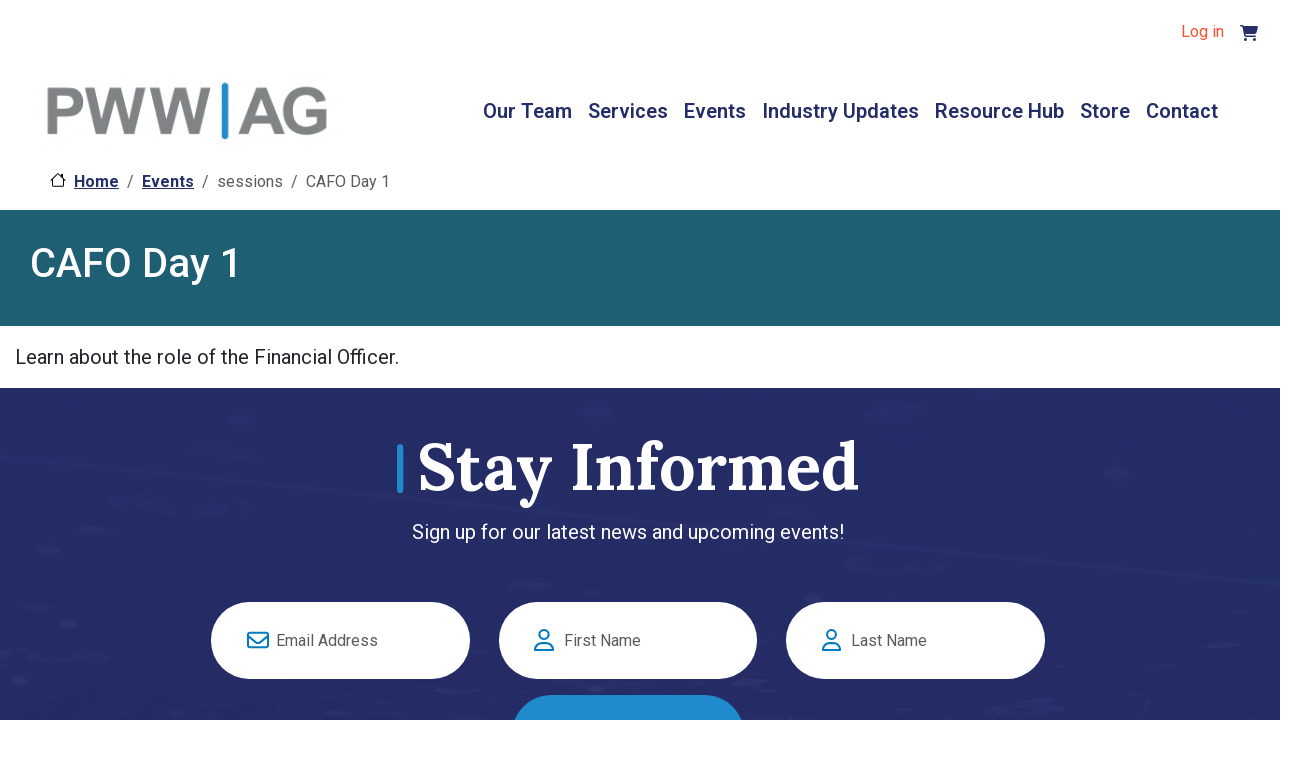

--- FILE ---
content_type: text/html; charset=UTF-8
request_url: https://www.pwwag.com/events/sessions/cafo-day-1
body_size: 8037
content:
<!DOCTYPE html>
<html lang="en" dir="ltr">
  <head>
    <meta charset="utf-8" />
<meta name="Generator" content="Drupal 11 (https://www.drupal.org); Commerce 3" />
<meta name="MobileOptimized" content="width" />
<meta name="HandheldFriendly" content="true" />
<meta name="viewport" content="width=device-width, initial-scale=1, shrink-to-fit=no" />
<script>var ct_check_js_val = '2597f193aa6173210d177d0095a646dc';var drupal_ac_antibot_cookie_value = '23e91f193d8ba1eb985196702f814de0b45fc2ce959b202ec04ff3edfb12afca';var ct_use_cookies = 1;var ct_use_alt_cookies = 0;var ct_capture_buffer = 0;</script>
<meta http-equiv="x-ua-compatible" content="ie=edge" />
<script type="application/ld+json">{
    "@context": "https://schema.org",
    "@type": "BreadcrumbList",
    "itemListElement": [
        {
            "@type": "ListItem",
            "position": 1,
            "name": "Home",
            "item": "https://www.pwwag.com/"
        },
        {
            "@type": "ListItem",
            "position": 2,
            "name": "Events",
            "item": "https://www.pwwag.com/events"
        },
        {
            "@type": "ListItem",
            "position": 3,
            "name": "CAFO Day 1"
        }
    ]
}</script>
<link rel="icon" href="/sites/default/files/ficon-white.png" type="image/png" />
<link rel="canonical" href="https://www.pwwag.com/events/sessions/cafo-day-1" />
<link rel="shortlink" href="https://www.pwwag.com/node/15773" />

    <title>CAFO Day 1 | PWW Advisory Group</title>
    <link rel="stylesheet" media="all" href="/modules/contrib/commerce/modules/cart/css/commerce_cart.layout.css?t7izay" />
<link rel="stylesheet" media="all" href="/core/assets/vendor/jquery.ui/themes/base/core.css?t7izay" />
<link rel="stylesheet" media="all" href="/core/assets/vendor/jquery.ui/themes/base/controlgroup.css?t7izay" />
<link rel="stylesheet" media="all" href="/core/assets/vendor/jquery.ui/themes/base/checkboxradio.css?t7izay" />
<link rel="stylesheet" media="all" href="/core/assets/vendor/jquery.ui/themes/base/resizable.css?t7izay" />
<link rel="stylesheet" media="all" href="/core/assets/vendor/jquery.ui/themes/base/button.css?t7izay" />
<link rel="stylesheet" media="all" href="/core/assets/vendor/jquery.ui/themes/base/dialog.css?t7izay" />
<link rel="stylesheet" media="all" href="/core/misc/components/progress.module.css?t7izay" />
<link rel="stylesheet" media="all" href="/core/misc/components/ajax-progress.module.css?t7izay" />
<link rel="stylesheet" media="all" href="/core/modules/system/css/components/align.module.css?t7izay" />
<link rel="stylesheet" media="all" href="/core/modules/system/css/components/container-inline.module.css?t7izay" />
<link rel="stylesheet" media="all" href="/core/modules/system/css/components/clearfix.module.css?t7izay" />
<link rel="stylesheet" media="all" href="/core/modules/system/css/components/hidden.module.css?t7izay" />
<link rel="stylesheet" media="all" href="/core/modules/system/css/components/item-list.module.css?t7izay" />
<link rel="stylesheet" media="all" href="/core/modules/system/css/components/js.module.css?t7izay" />
<link rel="stylesheet" media="all" href="/core/modules/system/css/components/position-container.module.css?t7izay" />
<link rel="stylesheet" media="all" href="/core/modules/system/css/components/reset-appearance.module.css?t7izay" />
<link rel="stylesheet" media="all" href="/core/modules/ckeditor5/css/ckeditor5.dialog.fix.css?t7izay" />
<link rel="stylesheet" media="all" href="/core/modules/filter/css/filter.caption.css?t7izay" />
<link rel="stylesheet" media="all" href="/core/modules/media/css/filter.caption.css?t7izay" />
<link rel="stylesheet" media="all" href="/core/modules/views/css/views.module.css?t7izay" />
<link rel="stylesheet" media="all" href="/core/assets/vendor/jquery.ui/themes/base/theme.css?t7izay" />
<link rel="stylesheet" media="all" href="/modules/contrib/ckeditor5_plugin_pack/modules/ckeditor5_plugin_pack_indent_block/css/indent-block.css?t7izay" />
<link rel="stylesheet" media="all" href="/modules/contrib/commerce_add_to_cart_confirmation/css/commerce_add_to_cart_confirmation.css?t7izay" />
<link rel="stylesheet" media="all" href="/modules/contrib/commerce/modules/cart/css/commerce_cart.theme.css?t7izay" />
<link rel="stylesheet" media="all" href="/modules/contrib/extlink/css/extlink.css?t7izay" />
<link rel="stylesheet" media="all" href="/themes/contrib/bootstrap_barrio/css/components/node.css?t7izay" />
<link rel="stylesheet" media="all" href="/themes/contrib/bootstrap_barrio/css/components/bootstrap-icons.css?t7izay" />
<link rel="stylesheet" media="all" href="//cdn.jsdelivr.net/npm/bootstrap@5.2.0/dist/css/bootstrap.min.css" />
<link rel="stylesheet" media="all" href="//use.fontawesome.com/releases/v5.13.0/css/all.css" />
<link rel="stylesheet" media="all" href="/themes/contrib/bootstrap_barrio/css/components/form.css?t7izay" />
<link rel="stylesheet" media="all" href="/themes/contrib/bootstrap_barrio/css/colors/messages/messages-light.css?t7izay" />
<link rel="stylesheet" media="all" href="/core/../themes/contrib/bootstrap_barrio/components/breadcrumb/breadcrumb.css?t7izay" />
<link rel="stylesheet" media="all" href="/core/../themes/contrib/bootstrap_barrio/components/menu_columns/menu_columns.css?t7izay" />
<link rel="stylesheet" media="all" href="/core/../themes/contrib/bootstrap_barrio/components/menu_main/menu_main.css?t7izay" />
<link rel="stylesheet" media="all" href="/themes/custom/pww_ag/css/style.css?t7izay" />

    <script type="application/json" data-drupal-selector="drupal-settings-json">{"path":{"baseUrl":"\/","pathPrefix":"","currentPath":"node\/15773","currentPathIsAdmin":false,"isFront":false,"currentLanguage":"en"},"pluralDelimiter":"\u0003","suppressDeprecationErrors":true,"ajaxPageState":{"libraries":"[base64]","theme":"pww_ag","theme_token":null},"ajaxTrustedUrl":{"form_action_p_pvdeGsVG5zNF_XLGPTvYSKCf43t8qZYSwcfZl2uzM":true},"gtag":{"tagId":"G-QW82YKMS12","consentMode":false,"otherIds":[],"events":[],"additionalConfigInfo":[]},"clientside_validation_jquery":{"validate_all_ajax_forms":2,"force_validate_on_blur":false,"force_html5_validation":false,"messages":{"required":"This field is required.","remote":"Please fix this field.","email":"Please enter a valid email address.","url":"Please enter a valid URL.","date":"Please enter a valid date.","dateISO":"Please enter a valid date (ISO).","number":"Please enter a valid number.","digits":"Please enter only digits.","equalTo":"Please enter the same value again.","maxlength":"Please enter no more than {0} characters.","minlength":"Please enter at least {0} characters.","rangelength":"Please enter a value between {0} and {1} characters long.","range":"Please enter a value between {0} and {1}.","max":"Please enter a value less than or equal to {0}.","min":"Please enter a value greater than or equal to {0}.","step":"Please enter a multiple of {0}."}},"data":{"extlink":{"extTarget":true,"extTargetAppendNewWindowLabel":"(opens in a new window)","extTargetNoOverride":false,"extNofollow":false,"extTitleNoOverride":false,"extNoreferrer":true,"extFollowNoOverride":false,"extClass":"0","extLabel":"(link is external)","extImgClass":false,"extSubdomains":true,"extExclude":"","extInclude":"","extCssExclude":"","extCssInclude":"","extCssExplicit":"","extAlert":false,"extAlertText":"This link will take you to an external web site. We are not responsible for their content.","extHideIcons":false,"mailtoClass":"0","telClass":"0","mailtoLabel":"(link sends email)","telLabel":"(link is a phone number)","extUseFontAwesome":false,"extIconPlacement":"append","extPreventOrphan":true,"extFaLinkClasses":"fa fa-external-link","extFaMailtoClasses":"fa fa-envelope-o","extAdditionalLinkClasses":"","extAdditionalMailtoClasses":"","extAdditionalTelClasses":"","extFaTelClasses":"fa fa-phone","whitelistedDomains":[],"extExcludeNoreferrer":""}},"user":{"uid":0,"permissionsHash":"37c72be3e7bc34ad2cf47fab0a5b7b34956105fd0e8b335312d0326c311549b8"}}</script>
<script src="/core/misc/drupalSettingsLoader.js?v=11.2.2"></script>
<script src="https://use.fontawesome.com/releases/v6.4.2/js/all.js" defer crossorigin="anonymous" data-search-pseudo-elements></script>
<script src="https://use.fontawesome.com/releases/v6.4.2/js/v4-shims.js" defer crossorigin="anonymous" data-search-pseudo-elements></script>
<script src="/modules/contrib/google_tag/js/gtag.js?t7izay"></script>

  </head>
  <body class="layout-no-sidebars page-node-15773 path-node node--type-session">
    <a href="#main-content" class="visually-hidden-focusable">
      Skip to main content
    </a>
    
      <div class="dialog-off-canvas-main-canvas" data-off-canvas-main-canvas>
    
<div id="page-wrapper">
  <div id="page">
    <header id="header" class="header" role="banner" aria-label="Site header">
                        <nav class="navbar navbar-dark bg-transparent" id="navbar-top">
                    <div class="container-fluid">
                          <section class="region region-secondary-menu">
    <nav role="navigation" aria-labelledby="block-pww-ag-account-menu-menu" id="block-pww-ag-account-menu" class="block block-menu navigation menu--account">
            
  <h2 class="visually-hidden" id="block-pww-ag-account-menu-menu">User account menu</h2>
  

        
              <ul region="secondary_menu" class="clearfix nav flex-row" data-component-id="bootstrap_barrio:menu_columns">
                    <li class="nav-item">
                <span class="nav-link nav-link-"></span>
              </li>
                <li class="nav-item">
                <a href="/user/login" class="nav-link nav-link--user-login" data-drupal-link-system-path="user/login">Log in</a>
              </li>
        </ul>
  



  </nav>
<div id="block-pww-ag-cart" class="block block-commerce-cart">
  
    
      <div class="content">
      <div class="cart--cart-block">
  <div class="cart-block--summary">
    <a class="cart-block--link__expand" href="/cart">
      <span class="cart-block--summary__icon"><i class="fa-solid fa-cart-shopping"></i></span>
          </a>
  </div>
  </div>

    </div>
  </div>

  </section>

              
                                  </div>
                    </nav>
                          <nav class="navbar navbar-dark bg-transparent navbar-expand-lg" id="navbar-main">
                        <div class="container-fluid">
                                  <a href="/" title="Home" rel="home" class="navbar-brand">
              <img src="/sites/default/files/PWWAG%20Logo-Color.jpg" alt="Home" class="img-fluid d-inline-block align-top" />
            
    </a>
    

                              <button class="navbar-toggler collapsed" type="button" data-bs-toggle="collapse" data-bs-target="#CollapsingNavbar" aria-controls="CollapsingNavbar" aria-expanded="false" aria-label="Toggle navigation"><span class="navbar-toggler-icon">
                    <svg xmlns="http://www.w3.org/2000/svg" width="50" height="50" class="bi" fill="currentColor" viewBox="0 0 16 16">
                    <path fill-rule="evenodd" d="M2.5 11.5A.5.5 0 0 1 3 11h10a.5.5 0 0 1 0 1H3a.5.5 0 0 1-.5-.5zm0-4A.5.5 0 0 1 3 7h10a.5.5 0 0 1 0 1H3a.5.5 0 0 1-.5-.5zm0-4A.5.5 0 0 1 3 3h10a.5.5 0 0 1 0 1H3a.5.5 0 0 1-.5-.5z"></path>
                  </svg>
                  </span></button>
                <div class="collapse navbar-collapse justify-content-end" id="CollapsingNavbar">
                                      <nav role="navigation" aria-labelledby="block-pww-ag-main-menu-menu" id="block-pww-ag-main-menu" class="block block-menu navigation menu--main">
            
  <h2 class="visually-hidden" id="block-pww-ag-main-menu-menu">Main navigation</h2>
  

        
              <ul region="primary_menu" class="clearfix nav navbar-nav" data-component-id="bootstrap_barrio:menu_main">
                    <li class="nav-item">
                          <a href="/staff" class="nav-link nav-link--staff">Our Team</a>
              </li>
                <li class="nav-item">
                          <a href="/services" class="nav-link nav-link--services" data-drupal-link-system-path="node/69">Services</a>
              </li>
                <li class="nav-item">
                          <a href="/events" class="nav-link nav-link--events" data-drupal-link-system-path="node/17546">Events</a>
              </li>
                <li class="nav-item">
                          <a href="/news" class="nav-link nav-link--news" data-drupal-link-system-path="node/17307">Industry Updates</a>
              </li>
                <li class="nav-item">
                          <a href="/resources" class="nav-link nav-link--resources" data-drupal-link-system-path="node/48">Resource Hub</a>
              </li>
                <li class="nav-item">
                          <a href="/store" class="nav-link nav-link--store" data-drupal-link-system-path="node/17545">Store</a>
              </li>
                <li class="nav-item">
                          <a href="/contact" class="nav-link nav-link--contact" data-drupal-link-system-path="node/66">Contact</a>
              </li>
        </ul>
  



  </nav>


                                                    </div>
                                                    </div>
                      </nav>
                  </header>
    <div class="hero">
      <div class="view--blazy view view-hero view-id-hero view-display-id-block_1">
  
    
      
  
          </div>

    </div>
          <div class="highlighted">
        <aside class=" section clearfix" role="complementary">
            <div data-drupal-messages-fallback class="hidden"></div>


        </aside>
      </div>
            <div id="main-wrapper" class="layout-main-wrapper clearfix">
              <div id="main" class="">
            <div id="block-pww-ag-breadcrumbs" class="block block-system block-system-breadcrumb-block">
  
    
      <div class="content">
      
  <nav role="navigation" aria-label="breadcrumb" style="">
  <ol class="breadcrumb">
            <li class="breadcrumb-item">
        <a href="/">Home</a>
      </li>
                <li class="breadcrumb-item">
        <a href="/events">Events</a>
      </li>
                <li class="breadcrumb-item active">
        sessions
      </li>
                <li class="breadcrumb-item active">
        CAFO Day 1
      </li>
        </ol>
</nav>


    </div>
  </div>


          <div class="row g-0 row-offcanvas row-offcanvas-left clearfix">
              <main class="main-content col" id="content" role="main">
                <section class="section">
                  <a href="#main-content" id="main-content" tabindex="-1"></a>
                    <div id="block-pww-ag-page-title" class="row block block-core block-page-title-block">
  
    
      <div class="content">
      
  <h1 class="title"><span class="field field--name-title field--type-string field--label-hidden">CAFO Day 1</span>
</h1>


    </div>
  </div>
<div id="block-pww-ag-content" class="block block-system block-system-main-block">
  
    
      <div class="content">
      

<article class="node node--type-session node--view-mode-full clearfix">
  <header>
    
        
      </header>
  <div class="node__content clearfix">
    
            <div class="clearfix text-formatted field field--name-body field--type-text-with-summary field--label-hidden field__item"><p>Learn about the role of the Financial Officer.</p>
</div>
      
  </div>
</article>

    </div>
  </div>


                </section>
              </main>
                                  </div>
        </div>
          </div>
        <footer class="site-footer ">
              <div class="container-fluid">
                    <div class="site-footer__top clearfix row">
            <section class="row region region-footer-top">
    <div class="mailchimp-signup-subscribe-form block block-mailchimp-signup block-mailchimp-signup-subscribe-blocknewsletter newsletter" data-drupal-selector="mailchimp-signup-subscribe-block-newsletter-form" id="block-pww-ag-mailchimpsubscriptionformnewsletter">
  
      <h2>Stay Informed</h2>
    
      <div class="content">
      <p>Sign up for our latest news and upcoming events!</p>
      
<form region="footer_top" action="/events/sessions/cafo-day-1" method="post" id="mailchimp-signup-subscribe-block-newsletter-form" accept-charset="UTF-8">
  <div id="mailchimp-newsletter-974b14443f-mergefields" class="mailchimp-newsletter-mergefields">




        
  <div class="js-form-item js-form-type-email form-type-email js-form-item-mergevars-email form-item-mergevars-email form-no-label mb-3">
          <label for="edit-mergevars-email" class="visually-hidden js-form-required form-required">Email Address</label>
                    <input autocomplete="email" placeholder="Email Address" data-drupal-selector="edit-mergevars-email" data-msg-maxlength="Email Address field has a maximum length of 254." data-msg-required="Email Address field is required." data-msg-email="Email Address does not contain a valid email." type="email" id="edit-mergevars-email" name="mergevars[EMAIL]" value="" size="25" maxlength="254" class="form-email required form-control" required="required" />

                      </div>





        
  <div class="js-form-item js-form-type-textfield form-type-textfield js-form-item-mergevars-fname form-item-mergevars-fname form-no-label mb-3">
          <label for="edit-mergevars-fname" class="visually-hidden">First Name</label>
                    <input placeholder="First Name" data-drupal-selector="edit-mergevars-fname" data-msg-maxlength="First Name field has a maximum length of 128." type="text" id="edit-mergevars-fname" name="mergevars[FNAME]" value="" size="25" maxlength="128" class="form-control" />

                      </div>





        
  <div class="js-form-item js-form-type-textfield form-type-textfield js-form-item-mergevars-lname form-item-mergevars-lname form-no-label mb-3">
          <label for="edit-mergevars-lname" class="visually-hidden">Last Name</label>
                    <input placeholder="Last Name" data-drupal-selector="edit-mergevars-lname" data-msg-maxlength="Last Name field has a maximum length of 128." type="text" id="edit-mergevars-lname" name="mergevars[LNAME]" value="" size="25" maxlength="128" class="form-control" />

                      </div>
</div><input autocomplete="off" data-drupal-selector="form-p4pymsrmnggutqfz1ea-mzrolisvqo81e8fgljmdg04" type="hidden" name="form_build_id" value="form-P4pYmsrmNGGUTQfZ1EA_mZRolISvQo81E8fgLJmDg04" class="form-control" />
<input data-drupal-selector="edit-mailchimp-signup-subscribe-block-newsletter-form" type="hidden" name="form_id" value="mailchimp_signup_subscribe_block_newsletter_form" class="form-control" />
<div data-drupal-selector="edit-actions" class="form-actions js-form-wrapper form-wrapper mb-3" id="edit-actions--5"><button data-drupal-selector="edit-submit" type="submit" id="edit-submit--5" name="op" value="Sign Up" class="button js-form-submit form-submit btn btn-primary">Sign Up</button>
</div>

</form>

    </div>
  </div>

  </section>

          </div>
                                <div class="site-footer__middle clearfix row">
                <section class="col-12 col-md-3 region region-footer-first">
    <div id="block-pww-ag-footerbrand" class="block-content-basic_block block block-block-content block-block-content63e99c40-caa0-421c-93fa-6ed043c5b959">
  
    
      <div class="content">
      
            <div class="clearfix text-formatted field field--name-body field--type-text-with-summary field--label-hidden field__item"><div>
  
  
  <div class="field field--name-field-media-image field--type-image field--label-visually_hidden">
    <div class="field__label visually-hidden">Image</div>
              <div class="field__item">    <picture>
                  <source srcset="/sites/default/files/styles/uncropped_600w_webp/public/2025-07/footer-logo.png.webp?itok=_1Q8XTtS 215w" media="all and (min-width: 500px)" type="image/webp" sizes="100vw" width="215" height="44">
                  <img loading="lazy" width="215" height="44" src="/sites/default/files/styles/uncropped_500w_webp/public/2025-07/footer-logo.png.webp?itok=5a3etIZh" alt="logo">

  </picture>

</div>
          </div>

</div>
<p><br><strong>PWW Advisory Group (PWW|AG) is the&nbsp;</strong><br><strong>next generation solution for EMS and mobile&nbsp;</strong><br><strong>healthcare organizations nationwide, offering&nbsp;</strong><br><strong>the most comprehensive suite of services</strong><br><strong>in the industry.&nbsp;</strong></p>
</div>
      
    </div>
  </div>

  </section>

                <section class="col-12 col-md-3 region region-footer-second">
    <nav role="navigation" aria-labelledby="block-pww-ag-mainmenu-menu" id="block-pww-ag-mainmenu" class="block block-menu navigation menu--main">
      
  <h2 id="block-pww-ag-mainmenu-menu">Quick Links</h2>
  

        
              <ul region="footer_second" class="clearfix nav flex-row" data-component-id="bootstrap_barrio:menu_columns">
                    <li class="nav-item">
                <a href="/staff" class="nav-link nav-link--staff">Our Team</a>
              </li>
                <li class="nav-item">
                <a href="/services" class="nav-link nav-link--services" data-drupal-link-system-path="node/69">Services</a>
              </li>
                <li class="nav-item">
                <a href="/events" class="nav-link nav-link--events" data-drupal-link-system-path="node/17546">Events</a>
              </li>
                <li class="nav-item">
                <a href="/news" class="nav-link nav-link--news" data-drupal-link-system-path="node/17307">Industry Updates</a>
              </li>
                <li class="nav-item">
                <a href="/resources" class="nav-link nav-link--resources" data-drupal-link-system-path="node/48">Resource Hub</a>
              </li>
                <li class="nav-item">
                <a href="/store" class="nav-link nav-link--store" data-drupal-link-system-path="node/17545">Store</a>
              </li>
                <li class="nav-item">
                <a href="/contact" class="nav-link nav-link--contact" data-drupal-link-system-path="node/66">Contact</a>
              </li>
        </ul>
  



  </nav>

  </section>

                <section class="col-12 col-md-3 region region-footer-third">
    <div id="block-pww-ag-followsitelinks" class="block block-follow block-follow-site-links-block">
  
      <h2>Follow Us</h2>
    
      <div class="content">
      <div class="follow-links">
      <a href="https://www.facebook.com/pwwadvisorygroup" class="follow-link facebook" target="_blank" style="display: block;margin: 10px 0;">
      <img src="/modules/custom/follow/icons/paulrobertlloyd32/icon-facebook.png" alt="Facebook" style="float: left;" />
      <span style="vertical-align: middle;margin-left: 10px;">Facebook</span>
    </a>
      <a href="https://www.linkedin.com/company/pwwadvisorygroup/" class="follow-link linkedin" target="_blank" style="display: block;margin: 10px 0;">
      <img src="/modules/custom/follow/icons/paulrobertlloyd32/icon-linkedin.png" alt="LinkedIn" style="float: left;" />
      <span style="vertical-align: middle;margin-left: 10px;">LinkedIn</span>
    </a>
      <a href="https://www.youtube.com/@PWWAG" class="follow-link youtube" target="_blank" style="display: block;margin: 10px 0;">
      <img src="/modules/custom/follow/icons/paulrobertlloyd32/icon-youtube.png" alt="YouTube" style="float: left;" />
      <span style="vertical-align: middle;margin-left: 10px;">YouTube</span>
    </a>
  </div>

    </div>
  </div>

  </section>

                <section class="col-12 col-md-3 region region-footer-fourth">
    <div id="block-pww-ag-contactus" class="block-content-basic_block block block-block-content block-block-content872c9474-87b9-4656-89a2-1e93b199a120">
  
      <h2>Contact Us</h2>
    
      <div class="content">
      
            <div class="clearfix text-formatted field field--name-body field--type-text-with-summary field--label-hidden field__item"><div class="location"><strong>5010 E Trindle Road Ste 202</strong></div>
<div class="location"><strong>Mechanicsburg, PA 17050</strong></div>
<div class="phone"><strong>Phone: </strong><a href="callto:+18777992477"><strong>(877) 799-2477</strong></a></div>
<div class="phone"><strong>Fax: </strong><a href="faxto:+17176911226"><strong>(717) 691-1226</strong></a></div>
<div class="email"><a href="mailto:contact@pwwag.com"><span style="color:#218CCC;"><strong>contact@pwwag.com</strong></span></a></div>
</div>
      
    </div>
  </div>

  </section>

            </div>
                                <div class="site-footer__bottom">
                <section class="row region region-footer-fifth">
    <div id="block-pww-ag-footer" class="block-content-basic_block block block-block-content block-block-content412b5ce6-d8ac-4a43-b843-74d8a58a93b3">
  
    
      <div class="content">
      
            <div class="clearfix text-formatted field field--name-body field--type-text-with-summary field--label-hidden field__item"><p class="text-align-center"><a href="/disclaimer">Disclaimer</a>, <a href="/legal-notices">Legal Notices</a>,<a href="/privacy-policy"> Privacy Policy</a>&nbsp;and <a href="/link-policy">Link Policy</a>&nbsp;<br>© 2026, <a href="https://pwwag.com" target="_blank">PWW Advisory Group LLC</a></p>
</div>
      
    </div>
  </div>

  </section>

            </div>
                  </div>
          </footer>
  </div>
</div>

  </div>

    <div data-drupal-add-to-cart-message-fallback class="hidden"></div>
    <script src="/themes/custom/pww_ag/js/popper.min.js?v=11.2.2"></script>
<script src="/core/assets/vendor/jquery/jquery.min.js?v=4.0.0-beta.2"></script>
<script src="/core/assets/vendor/once/once.min.js?v=1.0.1"></script>
<script src="/core/misc/drupal.js?v=11.2.2"></script>
<script src="/core/misc/drupal.init.js?v=11.2.2"></script>
<script src="/core/misc/debounce.js?v=11.2.2"></script>
<script src="/core/assets/vendor/jquery.ui/ui/version-min.js?v=11.2.2"></script>
<script src="/core/assets/vendor/jquery.ui/ui/data-min.js?v=11.2.2"></script>
<script src="/core/assets/vendor/jquery.ui/ui/disable-selection-min.js?v=11.2.2"></script>
<script src="/core/assets/vendor/jquery.ui/ui/jquery-patch-min.js?v=11.2.2"></script>
<script src="/core/assets/vendor/jquery.ui/ui/scroll-parent-min.js?v=11.2.2"></script>
<script src="/core/assets/vendor/jquery.ui/ui/unique-id-min.js?v=11.2.2"></script>
<script src="/core/assets/vendor/jquery.ui/ui/focusable-min.js?v=11.2.2"></script>
<script src="/core/assets/vendor/jquery.ui/ui/keycode-min.js?v=11.2.2"></script>
<script src="/core/assets/vendor/jquery.ui/ui/plugin-min.js?v=11.2.2"></script>
<script src="/core/assets/vendor/jquery.ui/ui/widget-min.js?v=11.2.2"></script>
<script src="/core/assets/vendor/jquery.ui/ui/labels-min.js?v=11.2.2"></script>
<script src="/core/assets/vendor/jquery.ui/ui/widgets/controlgroup-min.js?v=11.2.2"></script>
<script src="/core/assets/vendor/jquery.ui/ui/form-reset-mixin-min.js?v=11.2.2"></script>
<script src="/core/assets/vendor/jquery.ui/ui/widgets/mouse-min.js?v=11.2.2"></script>
<script src="/core/assets/vendor/jquery.ui/ui/widgets/checkboxradio-min.js?v=11.2.2"></script>
<script src="/core/assets/vendor/jquery.ui/ui/widgets/draggable-min.js?v=11.2.2"></script>
<script src="/core/assets/vendor/jquery.ui/ui/widgets/resizable-min.js?v=11.2.2"></script>
<script src="/core/assets/vendor/jquery.ui/ui/widgets/button-min.js?v=11.2.2"></script>
<script src="/core/assets/vendor/jquery.ui/ui/widgets/dialog-min.js?v=11.2.2"></script>
<script src="/core/assets/vendor/tabbable/index.umd.min.js?v=6.2.0"></script>
<script src="/core/assets/vendor/tua-body-scroll-lock/tua-bsl.umd.min.js?v=11.2.2"></script>
<script src="/core/misc/progress.js?v=11.2.2"></script>
<script src="/core/assets/vendor/loadjs/loadjs.min.js?v=4.3.0"></script>
<script src="/core/misc/announce.js?v=11.2.2"></script>
<script src="/core/misc/message.js?v=11.2.2"></script>
<script src="/themes/contrib/bootstrap_barrio/js/messages.js?t7izay"></script>
<script src="/core/misc/ajax.js?v=11.2.2"></script>
<script src="/core/misc/displace.js?v=11.2.2"></script>
<script src="/core/misc/position.js?v=11.2.2"></script>
<script src="/core/misc/dialog/dialog-deprecation.js?v=11.2.2"></script>
<script src="/core/misc/dialog/dialog.js?v=11.2.2"></script>
<script src="/core/misc/dialog/dialog.position.js?v=11.2.2"></script>
<script src="/core/misc/dialog/dialog.jquery-ui.js?v=11.2.2"></script>
<script src="/core/modules/ckeditor5/js/ckeditor5.dialog.fix.js?v=11.2.2"></script>
<script src="/modules/contrib/bootstrap4_modal/js/bs4_modal.dialog.js?v=11.2.2"></script>
<script src="/modules/contrib/bootstrap4_modal/js/bs4_modal.dialog.ajax.js?v=11.2.2"></script>
<script src="//cdn.jsdelivr.net/npm/bootstrap@5.2.0/dist/js/bootstrap.bundle.min.js"></script>
<script src="https://moderate.cleantalk.org/ct-bot-detector-wrapper.js"></script>
<script src="/modules/contrib/cleantalk/js/apbct-functions.js?v=2.x"></script>
<script src="/modules/contrib/cleantalk/js/apbct-public.js?v=2.x"></script>
<script src="/libraries/jquery-validation/dist/jquery.validate.min.js?t7izay"></script>
<script src="/modules/contrib/clientside_validation/clientside_validation_jquery/js/cv.jquery.ife.js?t7izay"></script>
<script src="/modules/contrib/clientside_validation/clientside_validation_jquery/js/cv.jquery.validate.js?t7izay"></script>
<script src="/modules/contrib/commerce_add_to_cart_confirmation/js/commerce_add_to_cart_confirmation.js?v=11.2.2"></script>
<script src="/core/misc/form.js?v=11.2.2"></script>
<script src="/modules/contrib/commerce/modules/cart/js/commerce_cart.js?t7izay"></script>
<script src="/modules/contrib/extlink/js/extlink.js?v=11.2.2"></script>
<script src="/modules/contrib/google_tag/js/gtag.ajax.js?t7izay"></script>
<script src="/themes/custom/pww_ag/js/barrio.js?v=11.2.2"></script>
<script src="/themes/custom/pww_ag/js/custom.js?v=11.2.2"></script>

  </body>
</html>


--- FILE ---
content_type: text/css
request_url: https://www.pwwag.com/modules/contrib/commerce_add_to_cart_confirmation/css/commerce_add_to_cart_confirmation.css?t7izay
body_size: -12
content:
/* Generic dialog theme */

/* Ensure the dialog is not wider than a mobile device width */
div.ui-dialog.commerce-confirmation-popup {
  max-width: 100%;
}

/* layout buttons horizontally on desktop, but vertically on mobile */
div.ui-dialog.commerce-confirmation-popup div.button-wrapper {
  display: flex;
  flex-wrap: wrap;
  justify-content: center;
}

/**
  We need to do this, to override the ui-widget-content a color override.
 */
div.ui-dialog.commerce-confirmation-popup.ui-widget-content a.button {
  color: var(--color-text-primary-medium);
}

div.ui-dialog.commerce-confirmation-popup.ui-widget-content a.button:hover {
  color: var(--color-text-primary-loud);
}

/* Close button */
div.ui-dialog.commerce-confirmation-popup button.ui-dialog-titlebar-close {
  border-radius: 20px;
}

.commerce-confirmation-popup .views-row .views-field {
  display: flex;
  flex-direction: column;
}

.commerce-confirmation-popup .views-row .field:not(:last-child) {
  margin-block-end: 0;
}

div.ui-dialog.commerce-confirmation-popup .view-content .views-label {
  font-weight: bold;
}


--- FILE ---
content_type: text/javascript
request_url: https://www.pwwag.com/themes/custom/pww_ag/js/custom.js?v=11.2.2
body_size: 50
content:
/**
 * @file
 * Global utilities.
 *
 */
(function($, Drupal) {

  'use strict';

  Drupal.behaviors.pww_ag = {
    attach: function(context, settings) {

      $('.navbar-nav li.dropdown').on('click', function() {
        var $el = $(this);
        if ($el.hasClass('show')) {
          var $a = $el.children('a.dropdown-toggle');
          if ($a.length && $a.attr('href')) {
            location.href = $a.attr('href');
          }
        }
      });

      function toggleDropdown (e) {
        const _d = $(e.target).closest('.dropdown'),
          _m = $('.dropdown-menu', _d);
        setTimeout(function(){
          const shouldOpen = e.type !== 'click' && _d.is(':hover');
          _m.toggleClass('show', shouldOpen);
          _d.toggleClass('show', shouldOpen);
          $('[data-toggle="dropdown"]', _d).attr('aria-expanded', shouldOpen);
        }, e.type === 'mouseleave' ? 300 : 0);
      }

      $('body')
        .on('mouseenter mouseleave','.navbar-nav li.dropdown',toggleDropdown)
        .on('click', '.dropdown-menu a', toggleDropdown);

    }
  };

})(jQuery, Drupal);


--- FILE ---
content_type: text/javascript
request_url: https://www.pwwag.com/core/assets/vendor/jquery.ui/ui/widgets/button-min.js?v=11.2.2
body_size: 1814
content:
/*!
 * jQuery UI Button 1.14.1
 * https://jqueryui.com
 *
 * Copyright OpenJS Foundation and other contributors
 * Released under the MIT license.
 * https://jquery.org/license
 */
!function(t){"use strict";"function"==typeof define&&define.amd?define(["jquery","./controlgroup","./checkboxradio","../keycode","../widget"],t):t(jQuery)}((function(t){"use strict";var i;return t.widget("ui.button",{version:"1.14.1",defaultElement:"<button>",options:{classes:{"ui-button":"ui-corner-all"},disabled:null,icon:null,iconPosition:"beginning",label:null,showLabel:!0},_getCreateOptions:function(){var t,i=this._super()||{};return this.isInput=this.element.is("input"),null!=(t=this.element[0].disabled)&&(i.disabled=t),this.originalLabel=this.isInput?this.element.val():this.element.html(),this.originalLabel&&(i.label=this.originalLabel),i},_create:function(){!this.option.showLabel&!this.options.icon&&(this.options.showLabel=!0),null==this.options.disabled&&(this.options.disabled=this.element[0].disabled||!1),this.hasTitle=!!this.element.attr("title"),this.options.label&&this.options.label!==this.originalLabel&&(this.isInput?this.element.val(this.options.label):this.element.html(this.options.label)),this._addClass("ui-button","ui-widget"),this._setOption("disabled",this.options.disabled),this._enhance(),this.element.is("a")&&this._on({keyup:function(i){i.keyCode===t.ui.keyCode.SPACE&&(i.preventDefault(),this.element[0].click?this.element[0].click():this.element.trigger("click"))}})},_enhance:function(){this.element.is("button")||this.element.attr("role","button"),this.options.icon&&(this._updateIcon("icon",this.options.icon),this._updateTooltip())},_updateTooltip:function(){this.title=this.element.attr("title"),this.options.showLabel||this.title||this.element.attr("title",this.options.label)},_updateIcon:function(i,o){var s="iconPosition"!==i,n=s?this.options.iconPosition:o,e="top"===n||"bottom"===n;this.icon?s&&this._removeClass(this.icon,null,this.options.icon):(this.icon=t("<span>"),this._addClass(this.icon,"ui-button-icon","ui-icon"),this.options.showLabel||this._addClass("ui-button-icon-only")),s&&this._addClass(this.icon,null,o),this._attachIcon(n),e?(this._addClass(this.icon,null,"ui-widget-icon-block"),this.iconSpace&&this.iconSpace.remove()):(this.iconSpace||(this.iconSpace=t("<span> </span>"),this._addClass(this.iconSpace,"ui-button-icon-space")),this._removeClass(this.icon,null,"ui-wiget-icon-block"),this._attachIconSpace(n))},_destroy:function(){this.element.removeAttr("role"),this.icon&&this.icon.remove(),this.iconSpace&&this.iconSpace.remove(),this.hasTitle||this.element.removeAttr("title")},_attachIconSpace:function(t){this.icon[/^(?:end|bottom)/.test(t)?"before":"after"](this.iconSpace)},_attachIcon:function(t){this.element[/^(?:end|bottom)/.test(t)?"append":"prepend"](this.icon)},_setOptions:function(t){var i=void 0===t.showLabel?this.options.showLabel:t.showLabel,o=void 0===t.icon?this.options.icon:t.icon;i||o||(t.showLabel=!0),this._super(t)},_setOption:function(t,i){"icon"===t&&(i?this._updateIcon(t,i):this.icon&&(this.icon.remove(),this.iconSpace&&this.iconSpace.remove())),"iconPosition"===t&&this._updateIcon(t,i),"showLabel"===t&&(this._toggleClass("ui-button-icon-only",null,!i),this._updateTooltip()),"label"===t&&(this.isInput?this.element.val(i):(this.element.html(i),this.icon&&(this._attachIcon(this.options.iconPosition),this._attachIconSpace(this.options.iconPosition)))),this._super(t,i),"disabled"===t&&(this._toggleClass(null,"ui-state-disabled",i),this.element[0].disabled=i,i&&this.element.trigger("blur"))},refresh:function(){var t=this.element.is("input, button")?this.element[0].disabled:this.element.hasClass("ui-button-disabled");t!==this.options.disabled&&this._setOptions({disabled:t}),this._updateTooltip()}}),!0===t.uiBackCompat&&(t.widget("ui.button",t.ui.button,{options:{text:!0,icons:{primary:null,secondary:null}},_create:function(){this.options.showLabel&&!this.options.text&&(this.options.showLabel=this.options.text),!this.options.showLabel&&this.options.text&&(this.options.text=this.options.showLabel),this.options.icon||!this.options.icons.primary&&!this.options.icons.secondary?this.options.icon&&(this.options.icons.primary=this.options.icon):this.options.icons.primary?this.options.icon=this.options.icons.primary:(this.options.icon=this.options.icons.secondary,this.options.iconPosition="end"),this._super()},_setOption:function(t,i){"text"!==t?("showLabel"===t&&(this.options.text=i),"icon"===t&&(this.options.icons.primary=i),"icons"===t&&(i.primary?(this._super("icon",i.primary),this._super("iconPosition","beginning")):i.secondary&&(this._super("icon",i.secondary),this._super("iconPosition","end"))),this._superApply(arguments)):this._super("showLabel",i)}}),t.fn.button=(i=t.fn.button,function(o){var s="string"==typeof o,n=Array.prototype.slice.call(arguments,1),e=this;return s?this.length||"instance"!==o?this.each((function(){var i,s=t(this).attr("type"),h="checkbox"!==s&&"radio"!==s?"button":"checkboxradio",a=t.data(this,"ui-"+h);return"instance"===o?(e=a,!1):a?"function"!=typeof a[o]||"_"===o.charAt(0)?t.error("no such method '"+o+"' for button widget instance"):(i=a[o].apply(a,n))!==a&&void 0!==i?(e=i&&i.jquery?e.pushStack(i.get()):i,!1):void 0:t.error("cannot call methods on button prior to initialization; attempted to call method '"+o+"'")})):e=void 0:(n.length&&(o=t.widget.extend.apply(null,[o].concat(n))),this.each((function(){var s=t(this).attr("type"),n="checkbox"!==s&&"radio"!==s?"button":"checkboxradio",e=t.data(this,"ui-"+n);if(e)e.option(o||{}),e._init&&e._init();else{if("button"===n)return void i.call(t(this),o);t(this).checkboxradio(t.extend({icon:!1},o))}}))),e}),t.fn.buttonset=function(){return t.ui.controlgroup||t.error("Controlgroup widget missing"),"option"===arguments[0]&&"items"===arguments[1]&&arguments[2]?this.controlgroup.apply(this,[arguments[0],"items.button",arguments[2]]):"option"===arguments[0]&&"items"===arguments[1]?this.controlgroup.apply(this,[arguments[0],"items.button"]):("object"==typeof arguments[0]&&arguments[0].items&&(arguments[0].items={button:arguments[0].items}),this.controlgroup.apply(this,arguments))}),t.ui.button}));
//# sourceMappingURL=button-min.js.map